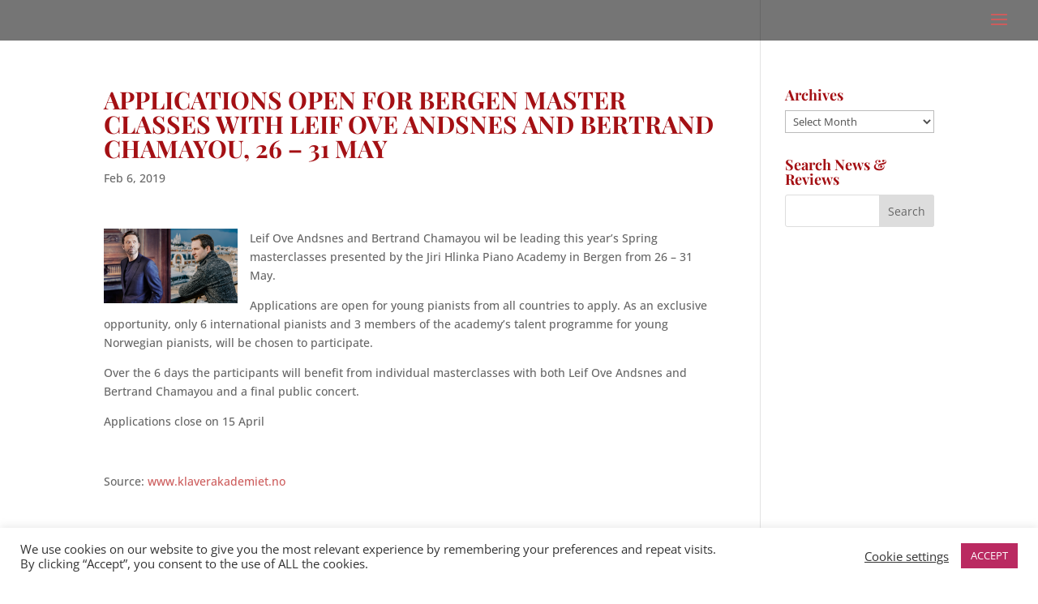

--- FILE ---
content_type: text/css
request_url: https://leifoveandsnes.com/wp-content/et-cache/1678/et-divi-dynamic-tb-4407-1678-late.css
body_size: -84
content:
@font-face{font-family:ETmodules;font-display:block;src:url(//leifoveandsnes.com/wp-content/themes/Divi/core/admin/fonts/modules/social/modules.eot);src:url(//leifoveandsnes.com/wp-content/themes/Divi/core/admin/fonts/modules/social/modules.eot?#iefix) format("embedded-opentype"),url(//leifoveandsnes.com/wp-content/themes/Divi/core/admin/fonts/modules/social/modules.woff) format("woff"),url(//leifoveandsnes.com/wp-content/themes/Divi/core/admin/fonts/modules/social/modules.ttf) format("truetype"),url(//leifoveandsnes.com/wp-content/themes/Divi/core/admin/fonts/modules/social/modules.svg#ETmodules) format("svg");font-weight:400;font-style:normal}